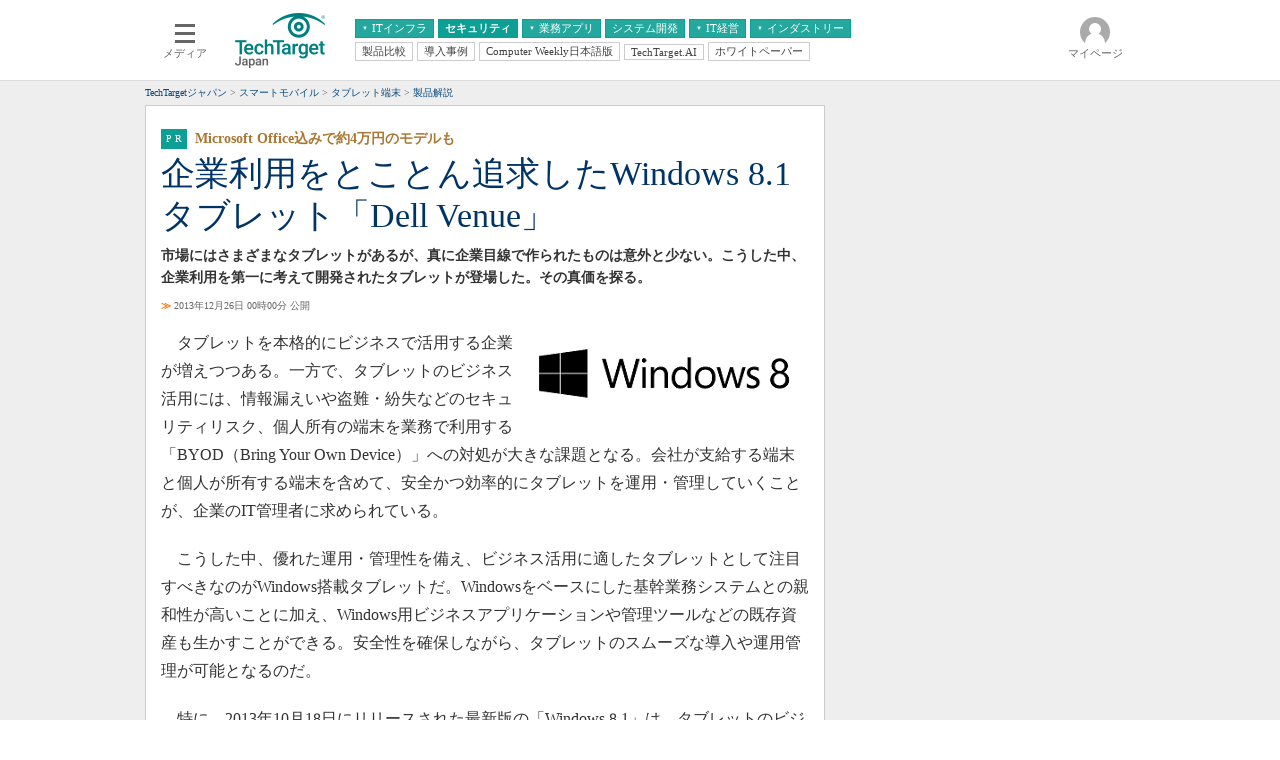

--- FILE ---
content_type: text/html
request_url: https://techtarget.itmedia.co.jp/tt/news/1312/26/news02.html
body_size: 15415
content:


























	
		
		
			
			
			

	


<!DOCTYPE html PUBLIC "-//W3C//DTD HTML 4.01 Transitional//EN" "http://www.w3.org/TR/html4/loose.dtd">
<html id="/tt/news/1312/26/news02.html" lang="ja">
<head>
<meta http-equiv="Content-Type" content="text/html; charset=shift_jis">
<meta http-equiv="Content-Style-Type" content="text/css">
<meta http-equiv="Content-Script-Type" content="text/javascript">
<meta http-equiv="X-UA-Compatible" content="IE=Edge">

<script>var cms_summary_flag = '0';</script>
<script src="/js/spv/movePC2SP.js?date=202509161040"></script>
<script src="//cgi.itmedia.co.jp/keywords/tt/news/1312/26/news02.html"></script>
<title>企業利用をとことん追求したWindows 8.1タブレット「Dell Venue」：Microsoft Office込みで約4万円のモデルも - TechTargetジャパン スマートモバイル</title>

<meta name="referrer" content="no-referrer-when-downgrade">
<!-- JSONLD ARTICLE -->
<script type="application/ld+json">
{
"@context":"https://schema.org",
"@type":"NewsArticle",
"mainEntityOfPage":{
"@type":"WebPage",
"@id":"https://techtarget.itmedia.co.jp/tt/news/1312/26/news02.html"
},

"image": [


"https://image.itmedia.co.jp/images/logo/1200x630_500x500_tt.gif"
],
"datePublished":"2013-12-26T00:00:00Z",
"dateModified":"2014-02-04T14:33:00Z",
"headline":"企業利用をとことん追求したWindows 8.1タブレット「Dell Venue」：Microsoft Office込みで約4万円のモデルも",
"publisher":{
"@type":"Organization",
"name":"TechTargetジャパン",
"url":"https://techtarget.itmedia.co.jp",
"logo":{
"@type":"ImageObject",
"url":"https://image.itmedia.co.jp/images/logo/amp_publisher_tt.gif",
"width":95,
"height":60
}
}
}
</script>
<meta name="TMP_SERVER" content="pcv">
<meta name="itmid:series" content="">
<meta name="build" content="2013年12月26日 00時00分">
<meta name="keywords" content=",スマートモバイル,システム運用管理,セキュリティ">
<meta name="description" content="市場にはさまざまなタブレットがあるが、真に企業目線で作られたものは意外と少ない。こうした中、企業利用を第一に考えて開発されたタブレットが登場した。その真価を探る。">
<meta name="ttid" content="at-pr	kw-mobile	kw-operation	kw-security	ao-mobile">
<meta name="article_channel" content="スマートモバイル	システム運用管理	セキュリティ">
<meta name="article_type" content="PR">
<meta name="article_title" content="企業利用をとことん追求したWindows 8.1タブレット「Dell Venue」">
<meta name="article_abstract" content="市場にはさまざまなタブレットがあるが、真に企業目線で作られたものは意外と少ない。こうした中、企業利用を第一に考えて開発されたタブレットが登場した。その真価を探る。">
<meta name="article_writer" content="ITmedia">
<meta name="article_dispatch" content="">
<meta name="rcid" content="">
<meta name="rcid_filename" content="">
<script type="application/ld+json">
{
"@context":"https://schema.org",
"@type":"BreadcrumbList",
"itemListElement":
[
{
"@type":"ListItem",
"position":1,
"item":{"@id":"https://techtarget.itmedia.co.jp/","name":"TechTargetジャパン"}
},

{
"@type":"ListItem",
"position":2,
"item":{"@id":"https://techtarget.itmedia.co.jp/tt/mobile/","name":"スマートモバイル"}
},
{
"@type":"ListItem",
"position":3,
"item":{"@id":"https://techtarget.itmedia.co.jp/tt/news/1312/26/news02.html","name":"企業利用をとことん追求したWindows 8.1タブレット「Dell Venue」"}
}

]
}
</script>
<link rel="alternate" media="only screen and (max-width: 640px)" href="https://techtarget.itmedia.co.jp/tt/spv/1312/26/news02.html">

<meta property="og:title" content="企業利用をとことん追求したWindows 8.1タブレット「Dell Venue」">
<meta property="og:description" content="市場にはさまざまなタブレットがあるが、真に企業目線で作られたものは意外と少ない。こうした中、企業利用を第一に考えて開発されたタブレットが登場した。その真価を探る。">
<meta name="cXenseParse:itm-meta-sponsor" content="デル株式会社">
<meta name="cXenseParse:itm-meta-plandept" content="アイティメディア営業企画">
<meta name="cXenseParse:itm-meta-dept" content="TechTarget編集部">






<meta name="robots" content="max-image-preview:standard">


<script>
const ArticleDataDefinition = {
    VariousURLs: {
        HOST: 'https://techtarget.itmedia.co.jp',
        PCV: '/tt/news/1312/26/news02.html',
        SPV: '/tt/spv/1312/26/news02.html',
        AMP: '/tt/amp/1312/26/news02.html',
        SUMMARY_SPV: '',
        REFERENCE_PCV: '',
        REFERENCE_SPV: ''
    }
};
</script>

<script src="/tt/js/tt/jquery-1.9.1.min.js"></script>
<script>jQuery.noConflict();</script>


<meta name="twitter:card" content="summary">

<meta name="twitter:site" content="@techtarget_itm">
<meta name="twitter:creator" content="@techtarget_itm">
<meta property="fb:app_id" content="1689659261302736">
<meta property="og:site_name" content="TechTargetジャパン">
<meta property="og:url" content="https://techtarget.itmedia.co.jp/tt/news/1312/26/news02.html">
<meta property="og:type" content="article">
<meta property="og:image" content="https://image.itmedia.co.jp/tt/news/1312/26/tt_tt_EleTag.png">

<!-- SET SERIES FLAG -->

	
	<meta name="TMP_SeriesID" id="TMP_SeriesID" content="">

<!-- SET AUTHOR FLAG -->

	
	<meta name="TMP_JointWriterID" id="TMP_JointWriterID" content="">

<!-- SET CANONICAL FLAG -->

	
		
		<link rel="canonical" href="https://techtarget.itmedia.co.jp/tt/news/1312/26/news02.html">
	



<script src="/tt/js/tt/socialBtnOldTmp.js?date=201901221249"></script>
<link type="text/css" href="https://techtarget.itmedia.co.jp/tt/css/tt/screen.css?date=201002131035" rel="stylesheet" media="all">
<link type="text/css" href="https://techtarget.itmedia.co.jp/tt/css/tt/articles.css?date=202412101201" rel="stylesheet" media="all">
<link type="text/css" href="https://techtarget.itmedia.co.jp/tt/js/tt/lib/prettify.css?date=201401281359" rel="stylesheet" media="all">


<script src="/tt/js/tt/lib/prettify.js?date=201401281359"></script>
<script src="/tt/js/tt/itikw2ttcategory.js?date=202507241835"></script>
<script src="/tt/js/tt/base.js?date=202212081010"></script>
<script src="/tt/js/tt/ttfix.js?date=202510141050"></script>
<script src="/tt/js/tt/ttChannelData.js?date=202503041128"></script>
<script src="/tt/js/tt/article.js?date=202501141040"></script>
<script src="/tt/js/tt/template.js"></script>
<!-- Cxense script begin -->
<!--TT tr_cx_api-->
<script src="//cx.api.itmedia.co.jp/v1.js"></script>
<script src="//tr.api.itmedia.co.jp/cc/v1.js"></script>
<!--/TT tr_cx_api-->
<script src="//fc.itmedia.co.jp/fpcookie?site_id=itm_"></script>
<script src="/js/lib/cx_v2_cce.js?date=202507231610"></script>
<script src="//cdn.cxense.com/cx.js"></script>
<script src="//cdn.cxense.com/cx.cce.js"></script>
<script>
var cx_segments = cX.getUserSegmentIds({persistedQueryId:'32780b6d6fb51c7b1fefeb67a7e3305b165e5c6a'});
var cX = cX || {}; cX.callQueue = cX.callQueue || [];
var cx_k_param = cx_api_itm('ad');
cX.callQueue.push(['setSiteId','1129408090947184576']);
window.addEventListener('DOMContentLoaded',function(){
	cx_push_iitt();
	cX.callQueue.push(['setSiteId','1129408090947184576']);
	cx_push_cxapi('7afa26d5cf882cbdf1133ef0a74bc60ab5581d17');
	cx_click_map('1141827478709654509');
	cx_add_meta();
	cx_push_readable('7afa26d5cf882cbdf1133ef0a74bc60ab5581d17');
},false);
</script>
<!-- Cxense script end -->
<!-- gam_head.html -->



	
	
	


<!-- GAM -->

<!-- special noads -->

<!-- /GAM -->
<!-- Google Tag Manager -->
<script>(function(w,d,s,l,i){w[l]=w[l]||[];w[l].push({'gtm.start':
new Date().getTime(),event:'gtm.js'});var f=d.getElementsByTagName(s)[0],
j=d.createElement(s),dl=l!='dataLayer'?'&l='+l:'';j.async=true;j.src=
'https://www.googletagmanager.com/gtm.js?id='+i+dl;f.parentNode.insertBefore(j,f);
})(window,document,'script','dataLayer','GTM-W3CLTQN');</script>
<!-- End Google Tag Manager -->
</head>

<body>
<script>
// JavaScript用Facebook SDK v10.0

window.fbAsyncInit = function(){
	FB.init({
		appId:'1689659261302736',
		autoLogAppEvents : true,
		xfbml : true,
		version : 'v10.0'
	});
	FB.AppEvents.logPageView();
};

(function(d,s,id){
var js, fjs = d.getElementsByTagName(s)[0];
if(d.getElementById(id)){return;}
js = d.createElement(s); js.id = id;
js.src = "//connect.facebook.net/ja_JP/sdk.js";
fjs.parentNode.insertBefore(js,fjs);
}(document,'script','facebook-jssdk'));
</script>


	


<link rel="stylesheet" href="//www.itmedia.co.jp/css/gnavi.css?date=202503051103">
<div id="g_nav" data-theme="light">
<div id="g_nav_o">
<!-- parts_warning -->

<div id="g_nav_i">
	<div class="g_nav_box">
		<div class="g_btn" id="g_btn_menu" data-menu="0">
			<div class="g_float g_float_left"></div>
			<div class="g_inbtn">
				<div class="g_lines">
					<div class="g_line"></div>
					<div class="g_line"></div>
					<div class="g_line"></div>
					<div class="g_line"></div>
				</div>
				<div class="g_txt">メディア</div>
			</div>
		</div>
	</div>

<div class="g_nav_box"><div id="g_logo"><a href="//techtarget.itmedia.co.jp/"><img src="https://image.itmedia.co.jp/images/logo/pcvheader_tt.png" width="90" height="57" alt="TechTarget"></a></div></div>
<div class="g_nav_box _flex"><div class="g_free_box">
<div class="g_local g_local_btn green_1">
<div class="g_lnav_o"><a href="javascript:void(0);"><div >ITインフラ</div></a>
<div class="g_lnav_i"><ul>
<li><a href="https://techtarget.itmedia.co.jp/tt/saas/"><div >クラウド</div></a></li>
<li><a href="https://techtarget.itmedia.co.jp/tt/virtualization/"><div >仮想化</div></a></li>
<li><a href="https://techtarget.itmedia.co.jp/tt/datacenter/"><div >サーバ＆ストレージ</div></a></li>
<li><a href="https://techtarget.itmedia.co.jp/tt/mobile/"><div >スマートモバイル</div></a></li>
<li><a href="https://techtarget.itmedia.co.jp/tt/network/"><div >ネットワーク</div></a></li>
<li><a href="https://techtarget.itmedia.co.jp/tt/operation/"><div >システム運用管理</div></a></li>
</ul></div>
</div>
<div class="g_lnav_o"><a href="https://techtarget.itmedia.co.jp/tt/security/"><div >セキュリティ</div></a>
</div>
<div class="g_lnav_o"><a href="javascript:void(0);"><div >業務アプリ</div></a>
<div class="g_lnav_i"><ul>
<li><a href="https://techtarget.itmedia.co.jp/tt/enterpriseai/"><div >エンタープライズAI</div></a></li>
<li><a href="https://techtarget.itmedia.co.jp/tt/application/"><div >ERP</div></a></li>
<li><a href="https://techtarget.itmedia.co.jp/tt/information/"><div >データ分析</div></a></li>
<li><a href="https://techtarget.itmedia.co.jp/tt/crm/"><div >CX</div></a></li>
<li><a href="https://techtarget.itmedia.co.jp/tt/unifiedcom/"><div >情報系システム</div></a></li>
</ul></div>
</div>
<div class="g_lnav_o"><a href="https://techtarget.itmedia.co.jp/tt/develop/"><div >システム開発</div></a>
</div>
<div class="g_lnav_o"><a href="javascript:void(0);"><div >IT経営</div></a>
<div class="g_lnav_i"><ul>
<li><a href="https://techtarget.itmedia.co.jp/tt/business/"><div >経営とIT</div></a></li>
<li><a href="https://techtarget.itmedia.co.jp/tt/smb/"><div >中堅・中小企業とIT</div></a></li>
</ul></div>
</div>
<div class="g_lnav_o"><a href="javascript:void(0);"><div >インダストリー</div></a>
<div class="g_lnav_i"><ul>
<li><a href="https://techtarget.itmedia.co.jp/tt/healthcare/"><div >医療IT</div></a></li>
<li><a href="https://techtarget.itmedia.co.jp/tt/education/"><div >教育IT</div></a></li>
</ul></div>
</div>
</div><div class="g_local g_local_btn">
<div class="g_lnav_o"><a href="https://techtarget.itmedia.co.jp/tt/subtop/features/comparison/"><div >製品比較</div></a>
</div>
<div class="g_lnav_o"><a href="https://techtarget.itmedia.co.jp/tt/subtop/features/casestudies/"><div >導入事例</div></a>
</div>
<div class="g_lnav_o"><a href="https://techtarget.itmedia.co.jp/tt/cw/"><div >Computer Weekly日本語版</div></a>
</div>
<div class="g_lnav_o"><a href="https://techtarget.itmedia.co.jp/tt/dotai/"><div >TechTarget.AI</div></a>
</div>
<div class="g_lnav_o"><a href="https://wp.techtarget.itmedia.co.jp/"><div >ホワイトペーパー</div></a>
</div>
</div></div></div>



<div class="g_nav_box">
<div class="g_btn" id="g_btn_member" data-menu="0">
<div class="g_float g_float_right"></div>
<a class="g_inbtn" href="javascript:void(0);">
<div class="g_circles">
<div class="g_circle"></div><div class="g_circle"></div><div class="g_circle"></div>
</div>
<div class="g_txt"></div>
</a>
</div>
</div>
</div>
</div>
</div>
<script src="/js/gnavi.js?202508211340" async></script>
	<div id="tmplBody">
	<div id="tmplHeader">
	
	
	</div>
	<div id="globalHeaderBottom">
	<div class="clear h5px"></div>
	<div id="ttpankuzu"></div><script>pankuzu(20);</script>
	</div>


<div id="tmplContent"><div id="tmplContentIn">
<div id="tmplMain">
<div class="clear h5px"></div>
<div id="tmplL700">
	
		<div id="tmplPR" class="tmplArticle"><div id="tmplPRIn" class="tmplArticleIn">
	





<div id="cmsTitle"><div class="inner"><h1 class="title"><span class="title__maintext">企業利用をとことん追求したWindows 8.1タブレット「Dell Venue」</span><i class="title__delimiter">：</i><i class="title__subtitle">Microsoft Office込みで約4万円のモデルも</i></h1></div></div>


<div id="cmsAbstract"><div class="inner"><p>市場にはさまざまなタブレットがあるが、真に企業目線で作られたものは意外と少ない。こうした中、企業利用を第一に考えて開発されたタブレットが登場した。その真価を探る。</p></div></div>


<div id="cmsDate" class="cmsDate--nomove"><div class="inner" id="update"><span class="arrow">≫</span> 2013年12月26日 00時00分 公開</div></div>
<div id="cmsByline"><div class="inner" id="byline">[<span>ITmedia</span>]</div></div>






<div id="cmsBody"><div class="inner">

<!-- google_ad_section_start(name=s1) --><!-- cxenseparse_start -->


<!-- cmsBodyMainStart -->


<div class="trBoxR"><div class="trBoxWidth" style="width:290px;">
<!--CAP-->
<div id="col300c"><a name="tt_tt_EleTag.png"></a><img src="https://image.itmedia.co.jp/tt/news/1312/26/tt_tt_EleTag.png" width="290" height="89"></div>
<!--CAPEND-->
</div></div>
<p>　タブレットを本格的にビジネスで活用する企業が増えつつある。一方で、タブレットのビジネス活用には、情報漏えいや盗難・紛失などのセキュリティリスク、個人所有の端末を業務で利用する「BYOD（Bring Your Own Device）」への対処が大きな課題となる。会社が支給する端末と個人が所有する端末を含めて、安全かつ効率的にタブレットを運用・管理していくことが、企業のIT管理者に求められている。</p>
<p>　こうした中、優れた運用・管理性を備え、ビジネス活用に適したタブレットとして注目すべきなのがWindows搭載タブレットだ。Windowsをベースにした基幹業務システムとの親和性が高いことに加え、Windows用ビジネスアプリケーションや管理ツールなどの既存資産も生かすことができる。安全性を確保しながら、タブレットのスムーズな導入や運用管理が可能となるのだ。</p>
<p>　特に、2013年10月18日にリリースされた最新版の「Windows 8.1」は、タブレットのビジネス活用をサポートする機能が「Windows 8」から大幅に強化され、企業に必要な運用・管理性およびセキュリティのさらなる向上を図っている。</p>
<h2 class="format--crosshead">多様なWindows 8.1の強化点を整理</h2>
<!--CAP-->
<div id="col200r"><a name="tt_tt_Venue01.jpg"></a><img src="https://image.itmedia.co.jp/tt/news/1312/26/tt_tt_Venue01.jpg" width="190" height="280" alt="写真">
<small>日本マイクロソフトの鈴木氏</small></div>
<!--CAPEND-->
<p>　Windows 8.1の機能強化点として、まず挙げられるのが、ストアアプリの開発環境の拡張だ。「フロントのアプリだけでなく、バックエンドのサービスにも対応するなど、企業独自のストアアプリが開発しやすい環境を実現している」と、日本マイクロソフト マイクロソフトテクノロジーセンター エバンジェリストの鈴木敦史氏は説明する。これにより、画面解像度の制限など、Windows 8にあったストアアプリ開発の課題が払拭された。</p>
<p>　合わせて、周辺機器やネットワークとの接続性も強化した。周辺機器では、ストアアプリで利用できるWindows用周辺機器の種類を拡大。無線ディスプレー画像転送技術「Miracast」を使ったディスプレー、アクセスポイントを介さずに無線LAN機器同士が通信できる「Wi-Fi Direct」を利用した印刷などを可能にした。ネットワークでは、サードパーティー製VPNゲートウェイを利用可能にしたのに加え、VPN自動実行によるワンクリック操作でのサインインやテザリング機能も新たに追加した。</p>
<p>　またWindows 8.1では、BYODを促進する運用・管理機能が強化されている点も見逃せない。具体的には、ドメインに参加していない端末をActive Directoryで管理可能にする「ワークプレース」、端末内に企業が管理可能な業務専用領域を確保する「ワークフォルダ」といった機能を備えた。</p>
<p>　さらに、オープンなモバイルデバイス管理（MDM）プロトコルである「OMA-DM（Open Mobile Alliance Device Management）」を実装。OMA-DM準拠のMDM製品を使えば、エージェントを追加することなく、端末を管理できるようになった。</p>
<p>　この他、タブレットをキオスク端末などで利用する際に起動可能なストアアプリを1つに限定できる「アサインドアクセス」、NFC対応機器との双方向でのデータ通信機能、Bluetoothの低消費電力版「Bluetooth Low Energy（Bluetooth LE）」のサポートなど、タブレットの企業用途を広げるさまざまな機能強化が施されている。</p>
<div class="box cmsBox cmsBox cmsBoxRed" id="red">
<h2 class="format--crosshead">最新のWindows 8.1デバイスを体感できる！　ハンズオンセッションを開催</h2>
<p>マイクロソフトテクノロジーセンターでは2014年1月から、タブレットを検討中のユーザー企業向けに「マイクロソフト ソリューション エクスペリエンス：デバイス＆サービス（コース名： MSE-Device）」というハンズオン形式のセッションを開始します。本稿で紹介する「Dell Venue 11 Pro」や「Dell Venue 8 Pro」などの最新のデバイスに触れながら、Windows 8.1の新機能と業務アプリの利用イメージを体感できます。セッションに参加されたい方は、ぜひ日本マイクロソフトの担当営業にコンタクトしてみてください。</p>
<br clear="all"><span></span></div>
<h2 class="format--crosshead">“企業用”をさらに深めたデルのWindows 8.1タブレット</h2>
<!--CAP-->
<div id="col200r"><a name="tt_tt_Venue02.jpg"></a><img src="https://image.itmedia.co.jp/tt/news/1312/26/tt_tt_Venue02.jpg" width="190" height="280" alt="写真">
<small>デルの金氏</small></div>
<!--CAPEND-->
<p>　このように、さまざまな企業向け機能を備えたWindows 8.1。その登場を受けて、ハードウェアベンダー各社は各社各様のWindows 8.1タブレットの市場投入を始めた。こうしたWindows 8.1タブレットの中でも、上述したWindows 8.1の企業向け機能の効果を最大限引き出す製品を展開しているのがデルだ。同社は2013年11月19日、10.8インチタブレット「Dell Venue 11 Pro」を発売。さらに2013年12月30日には、8インチタブレット「Dell Venue 8 Pro」の販売を開始する。</p>
<p>　「Windows 8.1の開発段階から、MicrosoftのOEM部門と密に連携し、Windows 8.1で強化された機能を最大限に引き出せるタブレットの開発を進めてきた」と語るのは、デル クライアント製品＆ソリューションマーケティング本部 マーケティングマネージャーの金 泰英氏だ。</p>
<h3 class="format--subheading">スペックもスタイルも自由自在な「Dell Venue 11 Pro」</h3>
<p>　“究極の3-in-1タイプ”をコンセプトにしたというDell Venue 11 Proは、デスクトップ端末並みのパフォーマンスを備えつつ、タブレットの携帯性やUltrabookとしての利便性を兼ね備えるのが特長である。</p>
<p>　CPUは、クアッドコアの「Intel Atom」または「第4世代インテルCore i3／i5プロセッサー」から、利用シーンに合わせて選択できる。さらに有償オプションで、「インテルvProテクノロジー」準拠のハードウェア構成にすることも可能。高い管理性が求められる企業用途でも安心して活用できる。バッテリーの着脱や交換が可能なこともメリットだ。</p>
<!--CAP-->
<div id="col600c"><a name="tt_tt_Venue03.jpg"></a><img src="https://image.itmedia.co.jp/tt/news/1312/26/tt_tt_Venue03.jpg" width="590" height="382" alt="写真">
<small>Dell Venue 11 Pro</small></div>
<!--CAPEND-->
<h3 class="format--subheading">Office込みで4万円前後の「Dell Venue 8 Pro」</h3>
<p>　一方、8インチのDell Venue 8 Proは、独自の薄型軽量設計によって、厚さ9.0ミリ、幅216ミリ、奥行き130ミリという手のひらサイズを実現した。</p>
<p>　「Microsoft Office」を標準搭載しながら、価格は4万円前後というコストパフォーマンスも、Dell Venue 8 Proの大きな魅力の1つだ。ドキュメントの作成や確認作業まで、あらゆる場所でさまざまな業務用途に活用できる。</p>
<!--CAP-->
<div id="col500c"><a name="tt_tt_Venue04.jpg"></a><img src="https://image.itmedia.co.jp/tt/news/1312/26/tt_tt_Venue04.jpg" width="490" height="308" alt="写真">
<small>Dell Venue 8 Pro</small></div>
<!--CAPEND-->
<h3 class="format--subheading">多様な周辺機器で企業利用をバックアップ</h3>
<p>　Dell Venueシリーズで見逃せないのは、周辺機器のエコシステムの充実だ。共通のアクセサリ製品として、高精細な書き込み操作を可能にする「アクティブスタイラスペン」を用意する。またDell Venue 11 Proは、モバイルバッテリーの有無に応じて2種類のフルサイズキーボードをラインアップ。このキーボードとタブレットドッキングステーションとの連携で、ノートPCと同等の使い勝手を実現できる。</p>
<p>　保守サービスも充実させた。Dell Venue 11 Proには翌営業日対応の保守サービス、Dell Venue 8 Proには引き取り修理サービスを初年度無料で提供する他、落下や水漏れ、過電流、盗難といった不慮の事故に備えた「アクシデンタル・ダメージ・サービス」などを用意し、サポートサービスの面からもタブレットの業務利用をバックアップしている。</p>
<p>　デルは、今後も日本マイクロソフトと連携しながら、Windows 8.1タブレットのさらなるビジネス活用拡大に力を注いでいく。</p>
<div class="box cmsBox cmsBox cmsBoxGreen" id="green">
<h2 class="format--crosshead">失敗しない“企業目線”のタブレット選定術</h2>
<!--CAP-->
<div id="col600c"><a name="tt_tt_banner.jpg"></a><a href="https://techtarget.itmedia.co.jp/tt/special/tt131203/index.html" class="imgLink" target="_blank"><img src="https://image.itmedia.co.jp/tt/news/1312/26/tt_tt_banner.jpg" width="590" height="130" alt="画像"></a></div>
<!--CAPEND-->
<p>タブレットは導入しただけでは意味がない。ビジネスの場で有効活用できることこそ、企業が選ぶべきタブレットの絶対条件だ。業務アプリが問題なく使え、安全性や拡張性も高く、用途に応じた選択肢が充実――。本当の意味で「仕事で使えるタブレット」の姿を示そう。</p>
<br clear="all"><span></span></div>
<!--code start-->
<!-- LeadFormix -->
<a href="https://www.leadformix.com" title="Marketing Automation" onclick="window.open(this.href);return(false);">
<script type="text/javascript">
var pkBaseURL = (("https:" == document.location.protocol) ? "https://vlog.leadformix.com/" : "https://vlog.leadformix.com/");
<!--
bf_action_name = '';
bf_idsite = 8931;
bf_url = pkBaseURL+'bf/bf.php';
(function() {
    var lfh = document.createElement('script'); lfh.type = 'text/javascript'; lfh.async = true;
    lfh.src = pkBaseURL+'bf/lfx.js';
    var s = document.getElementsByTagName('head')[0]; s.appendChild(lfh);
  })();
//-->
</script>
<noscript><p>Marketing Automation Platform <img src="https://vlog.leadformix.com/bf/bf.php" style="border:0" alt="Marketing Automation Tool"/></p>
</noscript>
</a>
<!-- /LeadFormix -->
<!--code end-->

<div id="cmsCopyright"><p>Copyright &copy; ITmedia, Inc. All Rights Reserved.</p>
</div>
<!-- cmsBodyMainEnd -->
<!-- cxenseparse_end --><!-- google_ad_section_end(name=s1) -->

<!-- at:pr -->


<div class="endlink" id="endlinkConnection">
<h3 class="format--subheading">関連リンク</h3>
<ul id="lnk">
<li class="endlink-lnk" id="endlink-lnk1"><a href="https://techtarget.itmedia.co.jp/tt/special/tt131203/index.html">失敗しない“企業目線”のタブレット選定術</a></li>
</ul>
</div>

<!-- cmsBodyRelated -->




</div></div>





<div id="cmsPrcredit"><div class="inner"><br clear="all">
<p class="credit"><strong>提供：デル株式会社</strong><br>
アイティメディア営業企画／制作：TechTarget編集部</p></div></div>

<noscript>
<style type="text/css"><!--
#CmsMembersControl {
position:relative;
z-index:2;
}
#CmsMembersControl .CmsMembersControlJsOff {
position:absolute;
top:10px;
left:0;
text-align:center;
width:100%;
background:#FFF;
}
#CmsMembersControl .CmsMembersControlJsOffIn {
color:#C00;
font-weight:bold;
border:3px solid #CCC;
padding:10px;
}
#CmsMembersControl .CmsMembersControlImg {
position:absolute;
top:20px;
left:0;
display:block;
width:648px;
margin:0 auto;
opacity:1.0;
filter:progid:DXImageTransform.Microsoft.Alpha(Enabled=1,Style=0,Opacity=100);
z-index:3;
}
#CmsMembersControl map {
z-index:4;
}
#CmsMembersControl .CmsMembersControlIn {
width:100%;
background:#DDD;
opacity:0.05;
filter:progid:DXImageTransform.Microsoft.Alpha(Enabled=1,Style=0,Opacity=5);
z-index:1;
}
--></style>
<map name="CmsMembersControlMap">
<area href="https://id.itmedia.co.jp/login?lc=f8b7291025863577c250b562e8aa0d7a70387bc67029915cd5c2dfda40a9e055" shape="rect" alt="会員登録（無料）" coords="105,165,226,191">
<area href="https://id.itmedia.co.jp/login?lc=f8b7291025863577c250b562e8aa0d7a70387bc67029915cd5c2dfda40a9e055" shape="rect" alt="ログイン" coords="421,165,542,191">
</map> 
</noscript>
<script>
(function(){
var d = document;
var js = d.createElement('script');
if(typeof(lgMembersEnquete) == "undefined"){
	// CmsMembersControl
	js.src = '/tt/js/tt/mask.js?date=202405071100';
	d.body.appendChild(js);
	js.addEventListener('load',function(){
	ISLOGINTT({
		'domTrigger':'CmsMembersControl',
		'isLoginURL':'//status.techtarget.itmedia.co.jp/isLoginTT.cgi',
		'sc':'165940940a02a187e4463ff467090930038c5af8fc26107bf301e714f599a1da',
		'lc':'582c0168ba17eac49642bc85ae623204069e8d6ea06cf45af11e7de46ea31d18',
		'heading':'会員登録（無料）が必要です',
		'description':'続きを読むには、［続きを読む］ボタンを押して<br>会員登録あるいはログインしてください。',
		'eVer':'16',
		'eVerStr':'regist_cc_article-mask'
	});
	},false);
} else {
	// lgMembersEnquete
	var d = document;
	// jQuery UI & lgMembersEnquete CSS
	function openLgMembersEnqueteCssFile(href) {
		var css = d.createElement('link');
		css.rel = 'stylesheet';
		css.type = 'text/css';
		css.href = href;
		d.head.appendChild(css);
	}
	openLgMembersEnqueteCssFile('//ajax.googleapis.com/ajax/libs/jqueryui/1.12.1/themes/smoothness/jquery-ui.css');
	openLgMembersEnqueteCssFile('/css/members_lgenq.css');
	// jQuery UI, Multiselect, lgMembersEnquete JS
	var sync_file = [
		'//ajax.googleapis.com/ajax/libs/jqueryui/1/jquery-ui.min.js',
		'/js/lib/jquery.multiselect.min.js',
		'/js/mask_lgenq.js?date=202305291530'
	];
	var count = 0;
	var add_js = function(){
		var js = d.createElement('script');
		js.src = sync_file[count];
		d.head.appendChild(js);
		js.addEventListener('load',function(){
			count++;
			if (count < sync_file.length) {
				add_js();
			} else {
				ISLOGIN({
					'isLoginURL':'//status.techtarget.itmedia.co.jp/isLoginTT.cgi',
					'sc':'fb5316204aa75301303e70a2e9555cf9cbb1457356a041dd58a88e003aca9142',
					'lc':'eab8ff114cc63fd8ab3d9f42249e20b8ce5ecce463e8368e98747f03c50eeabb',
					'bc':5,
					'heading':'会員登録（無料）が必要です',
					'description':'続きを読むには、［続きを読む］ボタンを押して会員登録あるいはログインしてください。',
					'eVer':'16',
					'eVerStr':'regist_cc_article-mask'
				});
			}
		});
	};
	add_js();
}
})();
</script>



	
		<script><!--
		cmsPrcontrol();
		cmsPrcredit();
		//--></script>
	
</div></div>
</div>
	<script><!--
	cqCheck();
	//--></script>

	<!--ARTICLES-->
	<div id="tmplR300"><div id="tmplCol2">
	
		
		<script>moveEndlinkAside();</script><!-- 旧PR記事への対処 -->
		
		<!--NULL-->
		
	
	</div>
	</div>

<script>
(function(){
var d = document;
var header_info = d.getElementById('header_info');
var lnavMain = d.getElementById('lnavMain');
var lnavSub = d.getElementById('lnavSub');
var lnavSubSub = d.getElementById('lnavSubSub');
var tmplCol0 = d.getElementById('tmplCol0');
var tmplCol1 = d.getElementById('tmplCol1');
var tmplCol2 = d.getElementById('tmplCol2');
var main = function(_cbox,_position){
	var add_evt = function(_e,_inclass){
		_e.addEventListener('click',function(){
			cx_pp_event('tt_' + _position + '_' + _inclass);
		},false);
	};
	for(var i = 0; i < _cbox.length; i++){
		var indiv = _cbox[i].getElementsByTagName('div')[0];
		if(!indiv){
			indiv = _cbox[i];
		}
		var inclass = indiv.className;
		var atags = _cbox[i].getElementsByTagName('a');
		for(var j = 0; j < atags.length; j++){
			add_evt(atags[j],inclass);
		}
	}
};
var check_cbox = function(_wrap,_position){
	var child = _wrap.childNodes; // 直下要素
	var cbox = []; // class cbox 格納用
	for(var i = 0; i < child.length; i++){
		if(child[i].className && child[i].className.indexOf('cbox') != -1) cbox.push(child[i]);
	}
	if(cbox.length) main(cbox,_position);
};
window.addEventListener('load',function(){
if(header_info) main([header_info],'header');
if(lnavMain) main([lnavMain],'lnavMain');
if(lnavSub) main([lnavSub],'lnavSub');
if(lnavSubSub) main([lnavSubSub],'lnavSubSub');
if(tmplCol0) check_cbox(tmplCol0,'leftcol');
if(tmplCol1) check_cbox(tmplCol1,'maincol');
if(tmplCol2) check_cbox(tmplCol2,'subcol');
},false);
})();
</script>



</div>
<div class="clear"></div></div></div>


	
	<!-- navi1.html -->
<div id="tmplNavi1" class="tmplNavi">
<div class="tmplNaviIn">
<div class="navi"><a href="https://id.itmedia.co.jp/isentry/contents?sc=165940940a02a187e4463ff467090930038c5af8fc26107bf301e714f599a1da&amp;lc=582c0168ba17eac49642bc85ae623204069e8d6ea06cf45af11e7de46ea31d18&amp;cr=126fe83f35ced56e03e15b1bb2553e610169a54a8f581237648f5ad158e3d928">ログイン</a></div><div class="navi"><a href="https://id.itmedia.co.jp/isentry/contents?sc=165940940a02a187e4463ff467090930038c5af8fc26107bf301e714f599a1da&amp;lc=582c0168ba17eac49642bc85ae623204069e8d6ea06cf45af11e7de46ea31d18&amp;cr=126fe83f35ced56e03e15b1bb2553e610169a54a8f581237648f5ad158e3d928">会員登録</a></div><div class="navi"><a href="https://id.itmedia.co.jp/password_reset">パスワード再設定</a></div><div class="navi"><a href="//techtarget.itmedia.co.jp/tt/info/faq.html">よくあるご質問</a></div><div class="navi"><a href="//techtarget.itmedia.co.jp/tt/info/">TechTargetジャパンとは</a></div><div class="navi"><a href="https://corp.itmedia.co.jp/media/inquiry/articles/">お問い合わせ</a></div><div class="navi"><a href="https://go.itmedia.co.jp/l/291242/2022-11-22/2c4fjnb">広告掲載について</a></div><div class="navi"><a href="//techtarget.itmedia.co.jp/tt/info/rule.html">利用規約</a></div><div class="navi"><a href="//techtarget.itmedia.co.jp/tt/info/sitemap.html">サイトマップ</a></div><div class="navi"><a href="https://techtarget.itmedia.co.jp/tt/info/about_tt.html">初めての方</a></div>
</div>
</div>

	<div id="tmplFooter">
	<script src="/tt/js/tt/tmpl_footmenu.js?date=202412101103"></script>
	<noscript><div id="tmplFootmenu"><div id="tmplFootmenuIn"><div class="menu"><div class="head">データセンター</div><ul class="menu0"><li><a title="仮想化" href="http://techtarget.itmedia.co.jp/tt/virtualization/">仮想化</a></li><li><a title="データセンター" href="http://techtarget.itmedia.co.jp/tt/datacenter/">データセンター</a></li><li class="end"><a title="システム運用管理" href="http://techtarget.itmedia.co.jp/tt/operation/">システム運用管理</a></li></ul></div><div class="menu"><div class="head">IT戦略</div><ul class="menu0"><li><a title="コンプライアンス" href="http://techtarget.itmedia.co.jp/tt/compliance/">コンプライアンス</a></li><li><a title="中堅・中小企業とIT" href="http://techtarget.itmedia.co.jp/tt/smb/">中堅・中小企業とIT</a></li><li class="end"><a title="IT戦略" href="http://techtarget.itmedia.co.jp/tt/business/">IT戦略</a></li></ul></div><div class="menu"><div class="head">セキュリティ</div><ul class="menu0"><li><a title="情報セキュリティ" href="http://techtarget.itmedia.co.jp/tt/security/">情報セキュリティ</a></li><li class="end"><a title="メールセキュリティ" href="http://techtarget.itmedia.co.jp/tt/mailsecurity/">メールセキュリティ</a></li></ul></div><div class="tmplSearch" id="tmplSearch1"><form action="http://techtarget.itmedia.co.jp/tt/search/" id="cse-search-box" name="searchFormBtm"><input type="text" id="tbx1" value="" name="q" maxlength="255" class="txt"><input type="hidden" id="cx1" name="cx" value="000492183644671384608:je41regkdqu" class="hid"><input type="hidden" name="cof" value="FORID:9" class="hid"><input type="hidden" name="ie" value="Shift_JIS" class="hid"><button type="submit" name="sa" value="SEARCH" title="SEARCH" class="btn">SEARCH</button><label for="wp1"><input type="checkbox" onclick="searchCheck1(this);" id="wp1" name="idxname" value="wp" class="hid"> ホワイトペーパー／カタログのみ</label></form></div><div class="clear h10px"></div><div class="menu"><div class="head">アプリケーション</div><ul class="menu0"><li><a title="クラウド＆SaaS" href="http://techtarget.itmedia.co.jp/tt/saas/">クラウド＆SaaS</a></li><li><a title="ERP＆IFRS" href="http://techtarget.itmedia.co.jp/tt/application/">ERP＆IFRS</a></li><li><a title="CX" href="http://techtarget.itmedia.co.jp/tt/crm/">CX</a></li><li class="end"><a title="情報系アプリケーション" href="http://techtarget.itmedia.co.jp/tt/information/">情報系アプリケーション</a></li></ul></div><div class="menu"><div class="head">開発</div><ul class="menu0"><li><a title="プロジェクト管理" href="http://techtarget.itmedia.co.jp/tt/project/">プロジェクト管理</a></li><li class="end"><a title="システム開発" href="http://techtarget.itmedia.co.jp/tt/develop/">システム開発</a></li></ul></div><div class="menu"><div class="head">ネットワーク</div><ul class="menu0"><li><a title="ユニファイドコミュニケーション" href="http://techtarget.itmedia.co.jp/tt/unifiedcom/">ユニファイドコミュニケーション</a></li><li class="end"><a title="ネットワーク" href="http://techtarget.itmedia.co.jp/tt/network/">ネットワーク</a></li></ul></div><div class="menu"><div class="head">インダストリー</div><ul class="menu0"><li><a title="製造IT" href="http://techtarget.itmedia.co.jp/tt/manufacture/">製造IT</a></li><li><a title="流通IT" href="http://techtarget.itmedia.co.jp/tt/retail/">流通IT</a></li><li class="end"><a title="医療IT" href="http://techtarget.itmedia.co.jp/tt/healthcare/">医療IT</a></li></ul></div><div class="menu"><div class="head">TechTargetサービス</div><ul class="menu0"><li><a title="ホワイトペーパー" href="http://wp.techtarget.itmedia.co.jp/">ホワイトペーパー</a></li><li><a title="ホワイトペーパーキーワード" href="http://techtarget.itmedia.co.jp/tt/wpkw/">ホワイトペーパーキーワード</a></li><li><a title="RSS一覧" href="http://www.itmedia.co.jp/info/rss/techtarget.html">RSS一覧</a></li><li class="end"><a title="プレゼント＆モニター" href="http://techtarget.itmedia.co.jp/tt/news/0809/29/news02.html">プレゼント＆モニター</a></li></ul></div><div class="clear h5px"></div></div></div>
</noscript>
	<div>
	<link href="https://techtarget.itmedia.co.jp/tt/css/tt/gfooter.css" rel="stylesheet" type="text/css" media="all">
	<div class="gfooter techtarget"><div id="globalFooter">
<div id="globalFooterCorp"><div id="globalFooterCorpIn">
<p id="globalFooterCorpLogo"><a href="https://corp.itmedia.co.jp/"><img src="https://image.itmedia.co.jp/images0509/logo_itmi2.gif" width="170" height="28" alt="ITmedia Inc." loading="lazy"></a><br>ITmediaはアイティメディア株式会社の登録商標です。</p>
<p id="globalFooterCorpLink"><a href="https://corp.itmedia.co.jp/media/">メディア一覧</a> | <a href="https://corp.itmedia.co.jp/media/sns/">公式SNS</a> | <a href="https://corp.itmedia.co.jp/ad/">広告案内</a> | <a href="https://corp.itmedia.co.jp/corp/inquiry/">お問い合わせ</a> | <a href="https://corp.itmedia.co.jp/corp/privacy/privacy/">プライバシーポリシー</a> | <a href="https://corp.itmedia.co.jp/media/rss_list/">RSS</a> | <a href="https://corp.itmedia.co.jp/">運営会社</a> | <a href="https://corp.itmedia.co.jp/recruit/">採用情報</a></p>
</div></div><!-- /#globalFooterCorp -->

</div><!-- /#globalFooter -->

<script>
function addJS(_src,_id){
	var d = document;
	var js = d.createElement('script');
	js.src = _src;
	if(_id) js.id = _id;
	d.head.appendChild(js);
	return js;
};
window.cxense_cxjs=addJS('//cdn.cxense.com/cx.js');
</script>

<!-- Global site tag (gtag.js) - Google Ads: 1032582312 -->
<script async src="https://www.googletagmanager.com/gtag/js?id=AW-1032582312"></script>
<script>
window.dataLayer = window.dataLayer || [];
function gtag(){dataLayer.push(arguments);}
gtag('js',new Date());
gtag('config','AW-1032582312');
</script>
<script>
(function(){
cxense_cxjs.addEventListener('load',function(){
	cx_seg = cX.getUserSegmentIds({persistedQueryId:'c2d933a3f076195cf38c2ac1d2ba2a879bb2a9a2'});
	gtag('event','page_view',{'send_to':'AW-1032582312','cx_segments':cx_seg});
});
})();
</script>

<!-- Global site tag (gtag.js) - Google Ads: 10976778865 -->
<script async src="https://www.googletagmanager.com/gtag/js?id=AW-10976778865"></script>
<script>
  window.dataLayer = window.dataLayer || [];
  function gtag(){dataLayer.push(arguments);}
  gtag('js', new Date());
  gtag('config', 'AW-10976778865');
</script>
<script>
(function(){
cxense_cxjs.addEventListener('load',function(){
	cx_seg = cX.getUserSegmentIds({persistedQueryId:'c2d933a3f076195cf38c2ac1d2ba2a879bb2a9a2'});
	gtag('event','page_view',{'send_to':'AW-10976778865','cx_segments':cx_seg});
});
})();
</script>

<!-- Facebook Pixel Code -->
<script>
!function(f,b,e,v,n,t,s){if(f.fbq)return;n=f.fbq=function(){n.callMethod?
n.callMethod.apply(n,arguments):n.queue.push(arguments)};if(!f._fbq)f._fbq=n;
n.push=n;n.loaded=!0;n.version='2.0';n.queue=[];t=b.createElement(e);t.async=!0;
t.src=v;s=b.getElementsByTagName(e)[0];s.parentNode.insertBefore(t,s)}(window,
document,'script','//connect.facebook.net/en_US/fbevents.js');

fbq('init', '185005748502834');
fbq('track', "PageView");</script>
<noscript><img height="1" width="1" style="display:none"
src="https://www.facebook.com/tr?id=185005748502834&ev=PageView&noscript=1"
/></noscript>
<!-- End Facebook Pixel Code -->

<!-- User Insight PCDF Code Start : itmedia.co.jp -->
<script type="text/javascript">
var _uic = _uic ||{};
var _uih = _uih ||{};
document.addEventListener('DOMContentLoaded',function(){
_uih['id'] = 52345; // リード
_uih['lg_id'] = (function(cookie_name){
	var str = '';
	var val = '';
	var cookies = '';
	if(cookie_name){
		cookies = document.cookie.split('; ');
		for(var i = 0; i < cookies.length; i++){
			val = cookies[i].split('=');
			if(val[0] != cookie_name) continue;
			str = unescape(val[1].slice(0,40));
		}
	}
	return str;
})('iitt');
_uih['fb_id'] = '';
_uih['tw_id'] = '';
_uih['uigr_1'] = s.prop2;
_uih['uigr_2'] = s.prop4;
if(s.prop23){
	_uih['uigr_3'] = s.prop23;
}else{
	_uih['uigr_3'] = '';
}
_uih['uigr_4'] = '';
_uih['uigr_5'] = '';
_uih['uigr_6'] = '';
_uih['uigr_7'] = '';
_uih['uigr_8'] = '';
_uih['uigr_9'] = '';
_uih['uigr_10'] = '';

/* DO NOT ALTER BELOW THIS LINE */
/* WITH FIRST PARTY COOKIE */
(function() {
var bi = document.createElement('script');bi.type = 'text/javascript'; bi.async = true;
bi.src = '//cs.nakanohito.jp/b3/bi.js';
var s = document.getElementsByTagName('script')[0];s.parentNode.insertBefore(bi, s);
})();
},false);
</script>
<!-- User Insight PCDF Code End : itmedia.co.jp -->
</div>
	</div>
	</div>


</div>
<!--static_cce_modules - tt-->

<!--/static_cce_modules - tt-->

<script src="/js/itmid/smartPhoneHeadLink.js?date=202105110940"></script>
<div id="BEACON"><!-- sc_start -->
<!-- SiteCatalyst code version: H.2.
Copyright 1997-2005 Omniture, Inc. More info available at
http://www.omniture.com -->
<script language="JavaScript" src="/include/sc/s_code.js"></script>
<script language="JavaScript"><!--
/* You may give each page an identifying name, server, and channel on
the next lines. */
function $() {
  var elements = new Array();
  for (var i = 0; i < arguments.length; i++) {
    var element = arguments[i];
    if (typeof element == 'string')
      element = document.getElementById(element);
    if (arguments.length == 1)
      return element;
    elements.push(element);
  }
  return elements;
}
s.pageName=document.URL.replace( /(\?|#).*$/, '' );
s.server="www.itmedia.co.jp"
s.channel="TechTargetジャパン"
s.pageType=""
s.hier1="root,itm,tt,mobile,articles"
s.hier2="itm,tt,mobile,articles"
s.hier3="tt,mobile,articles"
s.prop1=document.URL.replace( /(\?|#).*$/, '' );
s.prop2="root,itm,tt,mobile,articles"
if ( $('update') == undefined )
  s.prop3='';
else
  s.prop3=$('update').innerHTML.replace(/\d+分\s更新/,"");
if ( $('byline') == undefined )
  s.prop4=''
else
  s.prop4=$('byline').innerHTML.replace(/<b>|<\/b>/ig,'').replace(/\[|\]/g,'');
/* s.prop5 : ad link name reserves */
s.prop5=""
s.prop6="tt"
s.prop7="tt,mobile"
s.prop8=document.title
s.prop9=navigator.userAgent
s.prop10=document.URL.replace( /(\?|#).*$/, '' );
/* s.prop13 : document.URL reserves */
/* E-commerce Variables */
s.campaign=""
s.state=""
s.zip=""
s.events="event3"
s.products=""
s.purchaseID=""
s.eVar1=""
s.eVar2=""
s.eVar3=""
s.eVar4=""
s.eVar5=""
s.prop20="TT スマートモバイル";
s.eVar30=document.URL.replace( /(\?|#).*$/, '' );
/************* DO NOT ALTER ANYTHING BELOW THIS LINE ! **************/
var s_code=s.t();if(s_code)document.write(s_code)//--></script>
<script language="JavaScript"><!--
if(navigator.appVersion.indexOf('MSIE')>=0)document.write(unescape('%3C')+'\!-'+'-')
//--></script><!--/DO NOT REMOVE/-->
<!-- End SiteCatalyst code version: H.2. -->

<!-- sc_end -->
<!-- itmdp start -->
<script src="/js/itmdp_code.js"></script>
<script>
itmdp.id = '2075501135';
itmdp.x_dp = 'root,itm,tt,mobile,articles';
itmdp.x_ch = 'tt';
itmdp.x_sch = 'tt,mobile';
itmdp.x_e = 'event3';
var itm_pageview = itmdp.pageview();
</script>
<!-- itmdp end -->
</div>
<div id="_popIn_recommend"></div>
<script type="text/javascript">
(function() {
var pa = document.createElement('script'); pa.type = 'text/javascript'; pa.charset = "utf-8"; pa.async = true;
pa.src = window.location.protocol + "//api.popin.cc/searchbox/techtarget.js";
var s = document.getElementsByTagName('script')[0]; s.parentNode.insertBefore(pa, s);
})();
</script>
<script src="//www.itmedia.co.jp/js/v6_survey.js" async></script>
</body>
</html>



--- FILE ---
content_type: text/javascript
request_url: https://cgi.itmedia.co.jp/keywords/tt/news/1312/26/news02.html
body_size: 12
content:
var at4tt=["製品解説"];
var itikw=["タブレット端末","スマートモバイル"];


--- FILE ---
content_type: text/javascript;charset=utf-8
request_url: https://p1cluster.cxense.com/p1.js
body_size: 100
content:
cX.library.onP1('3nibjgnkzfz4s1tuz7gg372y77');


--- FILE ---
content_type: text/javascript;charset=utf-8
request_url: https://id.cxense.com/public/user/id?json=%7B%22identities%22%3A%5B%7B%22type%22%3A%22ckp%22%2C%22id%22%3A%22mkmm5id2n4fs2rf7%22%7D%2C%7B%22type%22%3A%22lst%22%2C%22id%22%3A%223nibjgnkzfz4s1tuz7gg372y77%22%7D%2C%7B%22type%22%3A%22cst%22%2C%22id%22%3A%223nibjgnkzfz4s1tuz7gg372y77%22%7D%5D%7D&callback=cXJsonpCB5
body_size: 187
content:
/**/
cXJsonpCB5({"httpStatus":200,"response":{"userId":"cx:mobj264f6c2pgii0qs9u0d1f:38pq4fui7u3ik","newUser":true}})